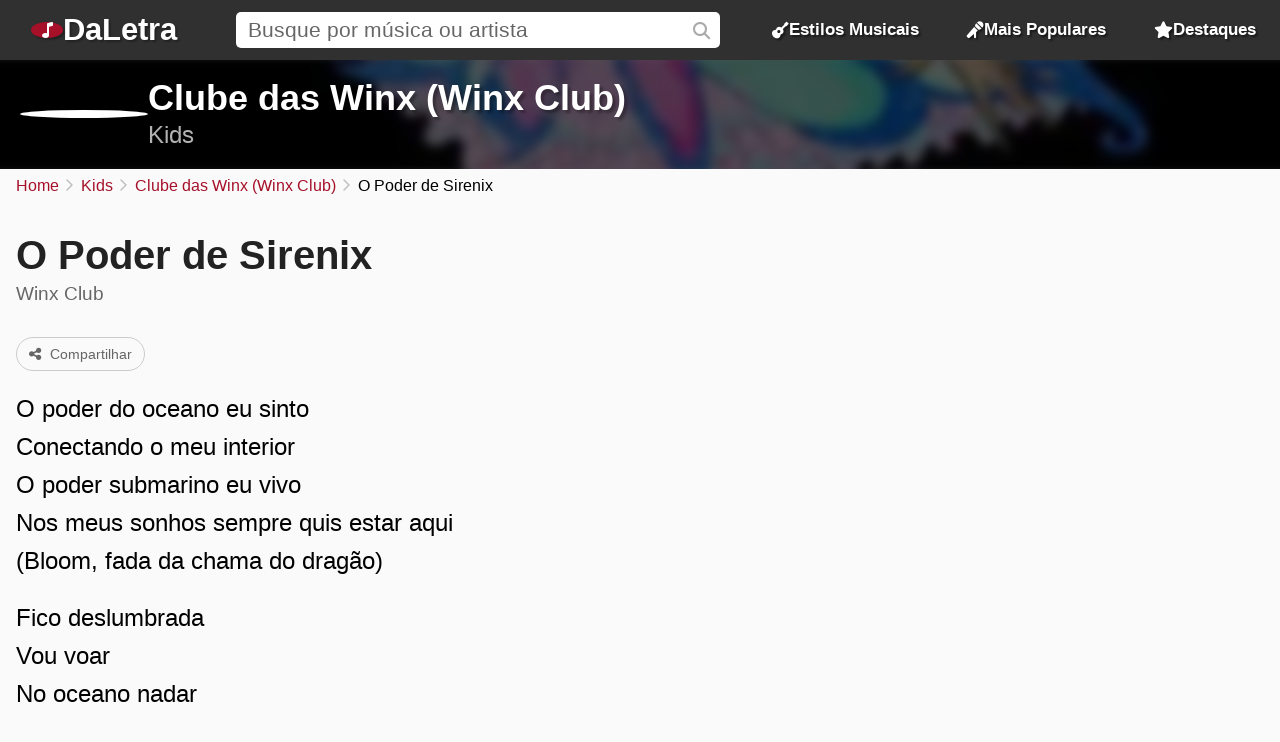

--- FILE ---
content_type: text/html; charset=UTF-8
request_url: https://daletra.com.br/clube-das-winx-winx-club/letra/o-poder-de-sirenix.html
body_size: 5033
content:
<!DOCTYPE html>
<html lang="pt-BR">
<head>
		<meta charset="utf-8">
		<title>O Poder de Sirenix - Clube das Winx (Winx Club)</title>
		<meta name="viewport" content="width=device-width, initial-scale=1.0">
		<meta name="description" content="O poder do oceano eu sinto. Conectando o meu interior. O poder submarino eu vivo. Nos meus sonhos sempre quis estar aqui. (Bloom, fada da chama do drag&atilde;o).">
		<meta name="keywords" content="o poder de sirenix, clube das winx (winx club), o poder de sirenix de clube das winx (winx club), letra o poder de sirenix">
		<link rel="preconnect" href="https://daletra.site">
		<link rel="canonical" href="https://daletra.com.br/clube-das-winx-winx-club/letra/o-poder-de-sirenix.html">
		
		<link rel="alternate" hreflang="pt-BR" href="https://daletra.com.br/clube-das-winx-winx-club/letra/o-poder-de-sirenix.html">
		<link rel="alternate" hreflang="en" href="https://daletra.com/clube-das-winx-winx-club/lyrics/o-poder-de-sirenix.html">
		<link rel="alternate" hreflang="es" href="https://daletra.net/clube-das-winx-winx-club/letras/o-poder-de-sirenix.html">
		<link rel="alternate" hreflang="fr" href="https://daletra.art/clube-das-winx-winx-club/paroles/o-poder-de-sirenix.html">
		<link rel="alternate" hreflang="de" href="https://daletra.top/clube-das-winx-winx-club/liedtexte/o-poder-de-sirenix.html">
		<link rel="alternate" hreflang="it" href="https://daletra.online/clube-das-winx-winx-club/testi/o-poder-de-sirenix.html">
		
		<meta name="robots" content="index, follow">
		
		<meta name="google" content="notranslate">
		<meta name="format-detection" content="telephone=no">
		
		<link rel="apple-touch-icon" sizes="512x512" href="https://daletra.site/assets/favicon/favicon-512x512.png">
		<link rel="apple-touch-icon" sizes="180x180" href="https://daletra.site/assets/favicon/favicon-180x180.png">
		<link rel="apple-touch-icon" sizes="192x192" href="https://daletra.site/assets/favicon/favicon-192x192.png">
		<link rel="icon" type="image/png" sizes="32x32" href="https://daletra.site/assets/favicon/favicon-32x32.png">
		<link rel="icon" type="image/png" sizes="16x16" href="https://daletra.site/assets/favicon/favicon-16x16.png">
		<link rel="manifest" href="https://daletra.site/assets/favicon/site.webmanifest">
		<link rel="mask-icon" href="https://daletra.site/assets/favicon/favicon.svg" color="#aa0000">
		<link rel="shortcut icon" href="https://daletra.site/assets/favicon/favicon.ico">
		<meta name="msapplication-TileColor" content="#dddddd">
		<meta name="msapplication-config" content="https://daletra.site/assets/favicon/browserconfig.xml">
		<meta name="theme-color" content="#ffffff">
		
		<meta property="og:locale" content="pt_BR">
		<meta property="og:type" content="website">
		<meta property="og:title" content="O Poder de Sirenix - Clube das Winx (Winx Club)">
		<meta property="og:description" content="O poder do oceano eu sinto. Conectando o meu interior. O poder submarino eu vivo. Nos meus sonhos sempre quis estar aqui. (Bloom, fada da chama do drag&atilde;o).">
		<meta property="og:site_name" content="DaLetra">
		<meta property="og:url" content="https://daletra.com.br/clube-das-winx-winx-club/letra/o-poder-de-sirenix.html">
		<meta property="og:image" content="https://daletra.site/assets/c/l/u/clube-das-winx-winx-club/_profile-md.webp">
		<meta property="og:image:type" content="image/webp">
		
		<meta name="twitter:card" content="summary_large_image">
		<meta name="twitter:url" content="https://daletra.com.br/clube-das-winx-winx-club/letra/o-poder-de-sirenix.html">
		<meta name="twitter:title" content="O Poder de Sirenix - Clube das Winx (Winx Club)">
		<meta name="twitter:description" content="O poder do oceano eu sinto. Conectando o meu interior. O poder submarino eu vivo. Nos meus sonhos sempre quis estar aqui. (Bloom, fada da chama do drag&atilde;o).">
		<meta name="twitter:image" content="https://daletra.site/assets/c/l/u/clube-das-winx-winx-club/_profile-md.webp">
		<meta name="twitter:site" content="@daletrabr">
		
		<link rel="alternate" type="application/rss+xml" title="RSS do site DaLetra" href="https://daletra.com.br/feed.rss">
		
		<link rel="search" type="application/opensearchdescription+xml" title="DaLetra" href="https://daletra.com.br/opensearch.xml">
		
		<link rel="preload" as="style" href="https://daletra.site/assets/css/styles.min.css?v=1725042035">
		<link rel="stylesheet" type="text/css" href="https://daletra.site/assets/css/styles.min.css?v=1725042035">
		<link rel="preload" as="style" href="https://daletra.site/assets/css/fa-kit.css?v=1725042035">
		<link rel="stylesheet" type="text/css" href="https://daletra.site/assets/css/fa-kit.css?v=1725042035">
		
		<script type="application/ld+json">[{
    "@context": "https:\/\/schema.org",
    "@type": "WebSite",
    "@id": "https:\/\/daletra.com.br\/#website",
    "url": "https:\/\/daletra.com.br\/",
    "inLanguage": "pt-BR",
    "name": "DaLetra",
    "description": "Letras, M\u00fasicas, V\u00eddeos e muito mais",
    "image": {
        "@type": "ImageObject",
        "url": "https:\/\/daletra.site\/assets\/other\/social\/daletra.png",
        "height": "450",
        "width": "450"
    },
    "sameAs": [
        "https:\/\/www.facebook.com\/brdaletra\/",
        "https:\/\/twitter.com\/daletrabr\/",
        "https:\/\/t.me\/daletrabr",
        "https:\/\/bsky.app\/profile\/daletra.com.br",
        "https:\/\/www.pinterest.com\/daletrabr\/",
        "https:\/\/www.tumblr.com\/daletrabr\/",
        "https:\/\/www.instapaper.com\/p\/daletra",
        "https:\/\/flipboard.com\/@daletrabr",
        "https:\/\/flipboard.social\/@daletrabr",
        "https:\/\/mastodon.social\/@daletrabr",
        "https:\/\/pawoo.net\/@daletra",
        "https:\/\/mas.to\/@daletra",
        "https:\/\/mstdn.social\/@daletrabr",
        "https:\/\/musician.social\/@daletrabr",
        "https:\/\/gravatar.com\/daletrabr"
    ],
    "potentialAction": {
        "@type": "SearchAction",
        "target": {
            "@type": "EntryPoint",
            "urlTemplate": "https:\/\/daletra.com.br\/busca\/?q={search_term_string}"
        },
        "query-input": "required name=search_term_string"
    }
},{
    "@context": "https:\/\/schema.org",
    "@type": "Organization",
    "@id": "https:\/\/daletra.com.br\/#organization",
    "url": "https:\/\/daletra.com.br\/",
    "name": "DaLetra",
    "description": "Letras, M\u00fasicas, V\u00eddeos e muito mais",
    "logo": {
        "@type": "ImageObject",
        "url": "https:\/\/daletra.site\/assets\/other\/social\/daletra.png",
        "height": "450",
        "width": "450"
    }
},{
    "@context": "https:\/\/schema.org",
    "@type": "WebPage",
    "@id": "https:\/\/daletra.com.br\/clube-das-winx-winx-club\/letra\/o-poder-de-sirenix.html#webpage",
    "url": "https:\/\/daletra.com.br\/clube-das-winx-winx-club\/letra\/o-poder-de-sirenix.html",
    "inLanguage": "pt-BR",
    "name": "O Poder de Sirenix - Clube das Winx (Winx Club)",
    "description": "O poder do oceano eu sinto. Conectando o meu interior. O poder submarino eu vivo. Nos meus sonhos sempre quis estar aqui. (Bloom, fada da chama do drag&atilde;o).",
    "isPartOf": {
        "@id": "https:\/\/daletra.com.br\/#website"
    },
    "about": {
        "@id": "https:\/\/daletra.com.br\/#organization"
    }
},{
    "@context": "https:\/\/schema.org",
    "@type": "BreadcrumbList",
    "itemListElement": [
        {
            "@type": "ListItem",
            "position": 1,
            "item": {
                "@id": "https:\/\/daletra.com.br\/",
                "name": "Home"
            }
        },
        {
            "@type": "ListItem",
            "position": 2,
            "item": {
                "@id": "https:\/\/daletra.com.br\/estilos\/kids\/",
                "name": "Kids"
            }
        },
        {
            "@type": "ListItem",
            "position": 3,
            "item": {
                "@id": "https:\/\/daletra.com.br\/clube-das-winx-winx-club\/",
                "name": "Clube das Winx (Winx Club)"
            }
        },
        {
            "@type": "ListItem",
            "position": 4,
            "item": {
                "@id": "https:\/\/daletra.com.br\/clube-das-winx-winx-club\/letra\/o-poder-de-sirenix.html",
                "name": "O Poder de Sirenix"
            }
        }
    ]
},{
    "@context": "https:\/\/schema.org",
    "@type": "MusicComposition",
    "@id": "https:\/\/daletra.com.br\/clube-das-winx-winx-club\/letra\/o-poder-de-sirenix.html#composition",
    "url": "https:\/\/daletra.com.br\/clube-das-winx-winx-club\/letra\/o-poder-de-sirenix.html",
    "name": "O Poder de Sirenix",
    "lyrics": {
        "@type": "CreativeWork",
        "text": "O poder do oceano eu sinto\nConectando o meu interior\nO poder submarino eu vivo\nNos meus sonhos sempre quis estar aqui\n(Bloom, fada da chama do drag\u00e3o)\n\nFico deslumbrada\nVou voar\nNo oceano nadar\n\nEu me transformo, e estou mais forte\nE mergulhando eu vou no mar azul\nSirenix, tem brilho lindo\n(Flora, fada da natureza)\nA energia vai de norte a sul\n\n\u00c9 o poder do oceano\nE pra mim\n\u00c9 t\u00e3o lindo e eu amo\n\n(Aisha, fada das ondas)\n\nO poder do oceano eu sinto\nConectando o meu interior\nO poder submarino eu vivo\nNos meus sonhos sempre quis estar aqui\n\nFico deslumbrada\n(Musa, fada da m\u00fasica)\n\nEu me transformo, e estou mais forte\nE mergulhando eu vou no mar azul\nSirenix, tem brilho lindo\nA energia vai de norte a sul\n\n\u00c9 o poder do oceano\n(Stella, fada do sol reluzente)\nE pra mim\n\u00c9 t\u00e3o lindo e eu amo\n\n(Tecna, fada da tecnologia)\n\nEu me transformo, e estou mais forte\nE mergulhando eu vou no mar azul\nSirenix, tem brilho lindo\nA energia vai de norte a sul\n\n\u00c9 o poder do oceano\nE pra mim\n\u00c9 t\u00e3o lindo e eu amo"
    },
    "lyricist": [
        {
            "@type": "Person",
            "name": "Winx Club"
        }
    ]
},{
    "@context": "https:\/\/schema.org",
    "@type": "MusicRecording",
    "@id": "https:\/\/daletra.com.br\/clube-das-winx-winx-club\/letra\/o-poder-de-sirenix.html#recording",
    "url": "https:\/\/daletra.com.br\/clube-das-winx-winx-club\/letra\/o-poder-de-sirenix.html",
    "image": "https:\/\/daletra.site\/assets\/c\/l\/u\/clube-das-winx-winx-club\/_profile-sm.webp",
    "name": "O Poder de Sirenix",
    "description": "O Poder de Sirenix &eacute; uma m&uacute;sica de Clube das Winx (Winx Club), do estilo Kids",
    "author": [
        {
            "@type": "Person",
            "name": "Winx Club"
        }
    ],
    "byArtist": {
        "@context": "https:\/\/schema.org",
        "@type": "MusicGroup",
        "image": [
            "https:\/\/daletra.site\/assets\/c\/l\/u\/clube-das-winx-winx-club\/_profile-sm.webp"
        ],
        "genre": "https:\/\/daletra.com.br\/estilos\/kids\/",
        "name": "Clube das Winx (Winx Club)",
        "description": "M&uacute;sicas de Clube das Winx (Winx Club), do estilo Kids",
        "url": "https:\/\/daletra.com.br\/clube-das-winx-winx-club\/"
    },
    "recordingOf": "https:\/\/daletra.com.br\/clube-das-winx-winx-club\/letra\/o-poder-de-sirenix.html#composition"
},{
    "@context": "https:\/\/schema.org",
    "@type": "FAQPage",
    "mainEntity": [
        {
            "@context": "https:\/\/schema.org",
            "@type": "Question",
            "name": "De quem \u00e9 a composi\u00e7\u00e3o da m\u00fasica \u201cO Poder de Sirenix\u201d de Clube das Winx (Winx Club)?",
            "inLanguage": "pt-BR",
            "acceptedAnswer": {
                "@context": "https:\/\/schema.org",
                "@type": "Answer",
                "text": "A m\u00fasica \u201cO Poder de Sirenix\u201d de Clube das Winx (Winx Club) foi composta por Winx Club."
            }
        }
    ]
}]</script>
	</head>
<body>
<nav>
	<div class="container">
	    <div class="logo">
	  	  <a href="/" aria-label="P&aacute;gina Inicial">
	  	  <i class="fa-solid fa-music-note"></i><span>DaLetra</span>
	  	  </a>
	    </div>

		<div class="search">
			<input type="search" name="q" id="searchQ" value="" placeholder="Busque por m&uacute;sica ou artista" data-path="busca">
		</div>

		<div class="topmenu genres">
		  <a href="/estilos/"><i class="fa-sharp fa-solid fa-guitar"></i> Estilos Musicais</a>
		</div>
		<div class="topmenu top-songs">
			<a href="/mais-populares/"><i class="fa-solid fa-microphone-stand"></i> Mais Populares</a>
		</div>
		<div class="topmenu featured-songs">
			<a href="/destaques/"><i class="fa-solid fa-star"></i> Destaques</a>
		</div>
		<div class="menu">
			<button class="menu-icon" aria-label="Menu"></button>

			<div class="menu-itens">
				<div class="genres">
				  <a href="/estilos/"><i class="fa-sharp fa-solid fa-guitar"></i> Estilos Musicais</a>
				</div>
				<div class="top-songs">
					<a href="/mais-populares/"><i class="fa-solid fa-microphone-stand"></i> Mais Populares</a>
				</div>
				<div class="featured-songs">
					<a href="/destaques/"><i class="fa-solid fa-star"></i> Destaques</a>
				</div>
			</div>
		</div>

	</div>
</nav>

<main id="master">
<header>
	<div class="container">
		<a href="/clube-das-winx-winx-club/" title="Clube das Winx (Winx Club)"><div class="profile" style="background-image: url(https://daletra.site/assets/c/l/u/clube-das-winx-winx-club/_profile-sm.webp);"></div></a>
		<div class="info">
			<h2><a href="/clube-das-winx-winx-club/">Clube das Winx (Winx Club)</a></h2>
			<p><a href="/estilos/kids/">Kids</a></p>
		</div>
		<div class="social">
		</div>
	</div>
	<div class="bg" style="background-image: url(https://daletra.site/assets/c/l/u/clube-das-winx-winx-club/_profile-md.webp);"></div>
</header>
<div id="breadcrumbs"><ul>
	<li><a href="/" title="Home">Home</a></li>
	<li><a href="/estilos/kids/" title="Kids">Kids</a></li>
	<li><a href="/clube-das-winx-winx-club/" title="Clube das Winx (Winx Club)">Clube das Winx (Winx Club)</a></li>
	<li>O Poder de Sirenix</li>
</ul></div>
<div class="block mix mix-lyrics">
    <section class="container">
        <article>
            <h1 class="music-name">O Poder de Sirenix</h1>
            <div class="written_by">Winx Club</div><p class="buttons">
<a href="/clube-das-winx-winx-club/letra/o-poder-de-sirenix.html" class="button share-act"><i class="fa fa-share-nodes"></i> Compartilhar</a></p>
            <div class="lyrics"><div id="content-lyrics">
<p>O poder do oceano eu sinto<br>Conectando o meu interior<br>O poder submarino eu vivo<br>Nos meus sonhos sempre quis estar aqui<br>(Bloom, fada da chama do dragão)</p><p>Fico deslumbrada<br>Vou voar<br>No oceano nadar</p><p>Eu me transformo, e estou mais forte<br>E mergulhando eu vou no mar azul<br>Sirenix, tem brilho lindo<br>(Flora, fada da natureza)<br>A energia vai de norte a sul</p><p>É o poder do oceano<br>E pra mim<br>É tão lindo e eu amo</p><p>(Aisha, fada das ondas)</p><p>O poder do oceano eu sinto<br>Conectando o meu interior<br>O poder submarino eu vivo<br>Nos meus sonhos sempre quis estar aqui</p><p>Fico deslumbrada<br>(Musa, fada da música)</p><p>Eu me transformo, e estou mais forte<br>E mergulhando eu vou no mar azul<br>Sirenix, tem brilho lindo<br>A energia vai de norte a sul</p><p>É o poder do oceano<br>(Stella, fada do sol reluzente)<br>E pra mim<br>É tão lindo e eu amo</p><p>(Tecna, fada da tecnologia)</p><p>Eu me transformo, e estou mais forte<br>E mergulhando eu vou no mar azul<br>Sirenix, tem brilho lindo<br>A energia vai de norte a sul</p><p>É o poder do oceano<br>E pra mim<br>É tão lindo e eu amo</p>
</div>
</div>
        </article>
    </section>

    <aside>
		        <section class="block" id="album-info"></section>
    </aside>
</div>
<section class="block ads-container" style='margin-top: 4rem'>
				<a href="https://www.mco2.com.br/" title="Hospedagem de sites">
				<img class="ads-img-sm" src="https://daletra.site/ads/mco2_mobile.webp">
				<img class="ads-img-lg" src="https://daletra.site/ads/mco2_desktop.webp">
				</a>
				</section><section class="block full"><div class="container"><h2>Curiosidades sobre a m&uacute;sica <span>O Poder de Sirenix</span> de <span>Clube das Winx (Winx Club)</span></h2><div class="question-list"><dl>
<dt>De quem é a composição da música “O Poder de Sirenix” de Clube das Winx (Winx Club)?</dt><dd>A música “O Poder de Sirenix” de Clube das Winx (Winx Club) foi composta por Winx Club.</dd>
</dl></div></div></section>
<section class="block">
        <h2>M&uacute;sicas mais populares de <span>Clube das Winx (Winx Club)</span></h2>

        <div class="top-song-list">
            <a href="/clube-das-winx-winx-club/letra/abertura-1a-temporada.html"><div style="background-image: url(https://daletra.site/assets/c/l/u/clube-das-winx-winx-club/_profile-sm.webp);"></div><div><div>Abertura - 1&ordf; Temporada</div><p></p></div></a>
<a href="/clube-das-winx-winx-club/letra/amigas.html"><div style="background-image: url(https://daletra.site/assets/c/l/u/clube-das-winx-winx-club/_profile-sm.webp);"></div><div><div>Amigas</div><p></p></div></a>
<a href="/clube-das-winx-winx-club/letra/enchantix.html"><div style="background-image: url(https://daletra.site/assets/c/l/u/clube-das-winx-winx-club/_profile-sm.webp);"></div><div><div>Enchantix</div><p></p></div></a>
<a href="/clube-das-winx-winx-club/letra/believix.html"><div style="background-image: url(https://daletra.site/assets/c/l/u/clube-das-winx-winx-club/_profile-sm.webp);"></div><div><div>Believix</div><p></p></div></a>
<a href="/clube-das-winx-winx-club/letra/mais-que-irmas.html"><div style="background-image: url(https://daletra.site/assets/c/l/u/clube-das-winx-winx-club/_profile-sm.webp);"></div><div><div>Mais que Irm&atilde;s</div><p></p></div></a>
<a href="/clube-das-winx-winx-club/letra/winx-acreditare.html"><div style="background-image: url(https://daletra.site/assets/c/l/u/clube-das-winx-winx-club/_profile-sm.webp);"></div><div><div>Winx Acreditare</div><p></p></div></a>
<a href="/clube-das-winx-winx-club/letra/we-are-the-winx.html"><div style="background-image: url(https://daletra.site/assets/c/l/u/clube-das-winx-winx-club/_profile-sm.webp);"></div><div><div>We Are The Winx</div><p></p></div></a>
<a href="/clube-das-winx-winx-club/letra/tynix.html"><div style="background-image: url(https://daletra.site/assets/c/l/u/clube-das-winx-winx-club/_profile-sm.webp);"></div><div><div>Tynix</div><p></p></div></a>
<a href="/clube-das-winx-winx-club/letra/tutti-i-sogni-miei.html"><div style="background-image: url(https://daletra.site/assets/c/l/u/clube-das-winx-winx-club/_profile-sm.webp);"></div><div><div>Tutti I Sogni Miei</div><p></p></div></a>
<a href="/clube-das-winx-winx-club/letra/ti-parlo-di-me.html"><div style="background-image: url(https://daletra.site/assets/c/l/u/clube-das-winx-winx-club/_profile-sm.webp);"></div><div><div>Ti parlo di me</div><p></p></div></a>
<a href="/clube-das-winx-winx-club/letra/super-heroinas.html"><div style="background-image: url(https://daletra.site/assets/c/l/u/clube-das-winx-winx-club/_profile-sm.webp);"></div><div><div>Super Hero&iacute;nas</div><p></p></div></a>
<a href="/clube-das-winx-winx-club/letra/sonho-winx.html"><div style="background-image: url(https://daletra.site/assets/c/l/u/clube-das-winx-winx-club/_profile-sm.webp);"></div><div><div>Sonho winx</div><p></p></div></a>
        </div>
    </section>
    <section class="block">
        <h2>Outros artistas de <span>Kids</span></h2>
        <div class="circle-list">
            <a href="/floribella/"><div style="background-image: url(https://daletra.site/assets/f/l/o/floribella/_profile-sm.webp);"></div><div>Floribella</div></a>
<a href="/fairy-tail/"><div style="background-image: url(https://daletra.site/assets/f/a/i/fairy-tail/_profile-sm.webp);"></div><div>Fairy Tail</div></a>
<a href="/a-bela-e-a-fera/"><div style="background-image: url(https://daletra.site/assets/a/-/b/a-bela-e-a-fera/_profile-sm.webp);"></div><div>A Bela e a Fera</div></a>
<a href="/chaves-el-chavo-del-ocho/"><div style="background-image: url(https://daletra.site/assets/c/h/a/chaves-el-chavo-del-ocho/_profile-sm.webp);"></div><div>Chaves (El Chavo Del Ocho)</div></a>
<a href="/steven-universo/"><div style="background-image: url(https://daletra.site/assets/s/t/e/steven-universo/_profile-sm.webp);"></div><div>Steven Universo</div></a>
<a href="/o-rei-leao-the-lion-king/"><div style="background-image: url(https://daletra.site/assets/o/-/r/o-rei-leao-the-lion-king/_profile-sm.webp);"></div><div>O Rei Le&atilde;o (The Lion King)</div></a>
<a href="/violetta/"><div style="background-image: url(https://daletra.site/assets/v/i/o/violetta/_profile-sm.webp);"></div><div>Violetta</div></a>
<a href="/os-cavaleiros-do-zodiaco/"><div style="background-image: url(https://daletra.site/assets/o/s/-/os-cavaleiros-do-zodiaco/_profile-sm.webp);"></div><div>Os Cavaleiros Do Zod&iacute;aco</div></a>
<a href="/hora-de-aventura/"><div style="background-image: url(https://daletra.site/assets/h/o/r/hora-de-aventura/_profile-sm.webp);"></div><div>Hora de Aventura</div></a>
<a href="/angelica/"><div style="background-image: url(https://daletra.site/assets/a/n/g/angelica/_profile-sm.webp);"></div><div>Angelica</div></a>
<a href="/digimon/"><div style="background-image: url(https://daletra.site/assets/d/i/g/digimon/_profile-sm.webp);"></div><div>Digimon</div></a>
<a href="/phineas-e-ferb/"><div style="background-image: url(https://daletra.site/assets/p/h/i/phineas-e-ferb/_profile-sm.webp);"></div><div>Phineas e Ferb</div></a>
        </div>
    </section>
</main>
<footer>
	<div class="container">
		<div class="container-social">
		    <p>Siga o <strong>DaLetra</strong> nas redes sociais:</p>
		    <div class="socialnetwork-list">
		    	<a href="https://www.facebook.com/brdaletra/" title="Nossa p&aacute;gina no Facebook" class="facebook">Facebook</a>
<a href="https://twitter.com/daletrabr/" title="Nossa p&aacute;gina no X (Twitter)" class="x-twitter">X (Twitter)</a>
<a href="https://t.me/daletrabr" title="Nosso canal no Telegram" class="telegram">Telegram</a>
<a href="https://bsky.app/profile/daletra.com.br" title="Nossa p&aacute;gina no Bluesky" class="bluesky">Bluesky</a>
<a href="https://www.pinterest.com/daletrabr/" title="Nossa p&aacute;gina no Pinterest" class="pinterest">Pinterest</a>
<a href="https://www.tumblr.com/daletrabr/" title="Nossa p&aacute;gina no Tumblr" class="tumblr">Tumblr</a>
<a href="https://www.instapaper.com/p/daletra" title="Nossa p&aacute;gina no Instapaper" class="instapaper">Instapaper</a>
<a href="https://flipboard.social/@daletrabr" title="Nossa p&aacute;gina no Flipboard.Social" class="flipboard">Flipboard.Social</a>
<a href="https://mastodon.social/@daletrabr" title="Nossa p&aacute;gina no Mastodon" class="mastodon">Mastodon</a>
		    </div>
		</div>
		<div class="container-extensions">
			<p>Extensões para navegadores:</p>
			<div id="extensions">
				<a href="https://chromewebstore.google.com/detail/daletra/lcioafeiamefbahhokaphlpoebdiihoj?hl=pt" class="chrome"><span>Google Chrome</span></a>
				<a href="https://microsoftedge.microsoft.com/addons/detail/daletra/dbmdmdkbonfpnmdaliplmkjeijnmbeef?hl=pt-BR" class="edge"><span>Microsoft Edge</span></a>
				<a href="#" class="opera disable"><span>Opera</span></a>
			</div>
		</div>
		<div class="container-languages">
			<p>Alterar idioma:</p>
<div id="translations">
<a href="https://daletra.com.br/clube-das-winx-winx-club/letra/o-poder-de-sirenix.html" title="DaLetra em Portugu&ecirc;s" hreflang="pt-BR" lang="pt-BR" class="pt-BR"><span>Portugu&ecirc;s</span></a>
<a href="https://daletra.com/clube-das-winx-winx-club/lyrics/o-poder-de-sirenix.html" title="DaLetra em English" hreflang="en" lang="en" class="en"><span>English</span></a>
<a href="https://daletra.net/clube-das-winx-winx-club/letras/o-poder-de-sirenix.html" title="DaLetra en Espa&ntilde;ol" hreflang="es" lang="es" class="es"><span>Espa&ntilde;ol</span></a>
<a href="https://daletra.art/clube-das-winx-winx-club/paroles/o-poder-de-sirenix.html" title="DaLetra en Fran&ccedil;ais" hreflang="fr" lang="fr" class="fr"><span>Fran&ccedil;ais</span></a>
<a href="https://daletra.top/clube-das-winx-winx-club/liedtexte/o-poder-de-sirenix.html" title="DaLetra auf Deutsch" hreflang="de" lang="de" class="de"><span>Deutsch</span></a>
<a href="https://daletra.online/clube-das-winx-winx-club/testi/o-poder-de-sirenix.html" title="DaLetra in Italiano" hreflang="it" lang="it" class="it"><span>Italiano</span></a>
</div>
		</div>
	</div>
</footer>
<div id="popup" data-lang-copy-link="Copiar link" data-lang-copied="Copiado!" data-lang-share="Compartilhar" data-twitter-text="Veja a letra da música &ldquo;[music_name]&rdquo; de Clube das Winx (Winx Club), no @daletrabr" data-music-name=""></div>
<div id="popup-menu"></div>

		<!-- page footer (4 scripts) -->
		<script async src="https://daletra.site/assets/js/scripts.min.js?v=1725042035"></script>
		<script async src="https://www.googletagmanager.com/gtag/js?id=G-S4HY7EYDQS"></script>
		<script>window.dataLayer = window.dataLayer || []; function gtag(){dataLayer.push(arguments);} gtag('js', new Date()); gtag('config', 'G-S4HY7EYDQS');</script>
		<script async src="https://daletra.site/assets/js/lyrics.min.js?v=1725042035"></script>
		
</body>
</html>
<!-- 0.012840032577515s  2025-12-08 15:28:21 -->


--- FILE ---
content_type: text/css
request_url: https://daletra.site/assets/css/styles.min.css?v=1725042035
body_size: 15519
content:
:root{--bg-main:#fafafa;--fg-main:#444;--fg-highlight:#222;--fg-primary:#444;--fg-secondary:#666;--fg-alternate:#ccc;--bg-nav:rgba(37,37,37,0.95);--link-color:#A61129}body{background-color:var(--bg-main);color:var(--color-main);font-family:-apple-system,BlinkMacSystemFont,"Segoe UI",Roboto,Helvetica,Arial,sans-serif,"Apple Color Emoji","Segoe UI Emoji","Segoe UI Symbol";font-size:16px;margin:0;padding:0;margin-top:90px}h1,h2,h3{color:var(--fg-highlight);margin:2.5rem 0 1.5rem 0}h2 span{color:var(--fg-primary)}a,a:active,a:hover,a:visited{color:var(--fg-highlight);text-decoration:none}h1{font-size:32px}#master{max-width:1400px;margin:0 auto}footer{margin:0;margin-top:100px;padding-bottom:50px;padding-top:50px;color:var(--fg-highlight);display:flex;justify-content:center}footer>.container{width:100%;max-width:1400px;display:flex;justify-content:space-around;flex-direction:row;gap:100px;border-top:.5px solid #ddd;padding-top:.5rem;box-sizing:border-box}footer>.container p{color:color(fg-secondary)}footer>.container>.container-social{flex-grow:1}footer>.container>.container-extensions{min-width:210px}footer>.container>.container-languages{min-width:240px}#home-mix h2 span{font-weight:400}a[href="#"]{cursor:inherit}.archor{scroll-margin-top:100px}.fa-stack{display:inline-block;height:2em;line-height:2em;vertical-align:middle;font-size:.6em}nav{width:100%;top:0;position:fixed;z-index:9;background-color:var(--bg-nav);color:#fff;font-weight:700;font-size:14px}nav,nav *{box-sizing:border-box}nav input[type=checkbox]{display:none}nav a,nav a:active,nav a:visited{color:inherit;text-decoration:none}nav a:hover,nav label:hover{color:inherit;background-color:var(--bg-nav);transition:all .2s ease-out;cursor:pointer}.fa-explicit{color:#666;font-size:.6em;vertical-align:middle}nav .container{height:70px;margin:0 auto;justify-content:space-between;align-items:center;display:flex;max-width:1400px}nav>.container>div{height:100%}nav .menu{display:none}nav .menu .menu-icon{height:100%;font-size:2em;aspect-ratio:1;display:flex;align-items:center;justify-content:center;background-color:transparent;border:none;font-weight:600;color:#fff;content:'';position:relative}nav .menu .menu-icon::before{content:"\f0c9";font-family:"Font Awesome 6 Pro";display:flex;height:100%;aspect-ratio:1;justify-content:center;align-items:center;position:absolute;top:0;left:0}nav .logo{display:flex;justify-content:center;align-items:center}nav .logo a{height:100%;font-size:2.2em;font-weight:700;display:flex;gap:6px;justify-content:center;align-items:center;padding:0 1em}nav .logo a i{background-color:#a61129;aspect-ratio:1;display:flex;width:32px;border-radius:50%;color:#fff;font-size:16px;justify-content:center;box-shadow:2px 2px 2px rgba(0,0,0,.3);align-items:center}nav .logo span{display:flex;line-height:32px;text-shadow:2px 2px 2px rgba(0,0,0,.3)}nav .search{display:flex;justify-content:center;align-items:center;height:100%;position:relative;margin:0 2em;flex-grow:1}nav .search input{width:100%;flex-grow:1;font-size:1.5em;padding:.3em .6em;border:none;border-radius:5px;margin:0;box-sizing:border-box;padding-right:40px}nav .search::before{content:"\f002";font-family:"Font Awesome 6 Pro";position:absolute;font-size:1.2em;color:#aaa;z-index:2;right:10px}nav .search input::placeholder{color:var(--fg-secondary)}nav .topmenu a{height:100%;padding:0 2rem;white-space:nowrap;display:flex;justify-content:center;align-items:center;font-size:1.2em;gap:6px;cursor:pointer;text-shadow:2px 2px 2px rgba(0,0,0,.5);position:relative}nav .topmenu a::before{content:'';display:block;width:100%;height:6%;background-color:var(--link-color);bottom:0;left:0;position:absolute;transform:scaleX(0);transition:transform .2s ease-out}nav .topmenu a:hover::before{transform:scaleX(1);transition:transform .3s ease-in}nav .menu .menu-itens{display:none;position:relative;background-color:#252525}nav .menu.active .menu-itens{display:block;position:absolute;top:60px;right:0;border-radius:0 0 0 5px}nav .menu.active .menu-itens div{display:block}nav .menu.active .menu-itens a{display:block;font-size:16px;padding:10px;padding-right:20px;line-height:40px;font-weight:400}nav .menu.active .menu-itens a>i{margin:0 10px}header{width:100%;background:#555;margin:1em 0;color:#fff;display:flex;position:relative;overflow:hidden;border-radius:20px;padding:30px;box-sizing:border-box;user-select:none;margin-bottom:.5rem}header .bg{position:absolute;width:110%;height:110%;left:-5%;top:-5%;background-size:100%;background-position:center;filter:blur(5px);opacity:1;mix-blend-mode:multiply}header .bg-scroll{position:absolute;display:flex;height:100%;aspect-ratio:10;top:0;left:0;filter:contrast(.5) blur(2px);opacity:1;z-index:1}header .bg-scroll div{height:100%;aspect-ratio:1;background-size:auto 100%}header .bg-scroll2{position:absolute;height:100%;width:100%;top:0;left:0;z-index:2;opacity:.9;background-image:linear-gradient(0deg,rgba(0,0,0,.7) 30%,rgba(0,0,0,.9) 100%);mix-blend-mode:hard-light}header .container{display:flex;z-index:3;align-items:center;gap:30px;width:100%}header .profile{aspect-ratio:1;background-size:auto 100%;background-position:center;width:150px;border-radius:50%;border:5px solid #fff;flex-shrink:0;display:flex;justify-content:center;align-items:center;font-size:4em;text-shadow:.07em .07em .07em rgba(0,0,0,.3);box-shadow:.07em .07em .07em rgba(0,0,0,.3)}header .info{flex-grow:1}header .social{flex-shrink:0;font-size:2em;display:flex;flex-wrap:wrap;max-width:500px}header .social a{color:#fff;text-shadow:.07em .07em .07em rgba(0,0,0,.3);display:flex;width:60px;aspect-ratio:1;justify-content:center;align-items:center;text-decoration:none;transition:transform .2s ease-out}header .social a:hover{transform:scale(1.3)}header .info>*{margin:0}header .info h1,header .info h2{font-size:3em;color:#fff;text-shadow:.07em .07em .07em rgba(0,0,0,.3)}header .info p{font-size:2em;opacity:.7}header a{color:inherit!important;text-decoration:inherit}#breadcrumbs{margin-bottom:2rem;margin-top:.5rem;font-size:16px}#breadcrumbs ul{list-style:none;overflow:hidden;padding:0;margin:0}#breadcrumbs ul li{display:inline;margin-right:3px;font-size:inherit!important}#breadcrumbs ul li:after{font-family:'Font Awesome 6 Pro';content:"\f105";margin-left:5px;color:silver}#breadcrumbs ul li:last-child:after{content:""}#breadcrumbs ul li a,#breadcrumbs ul li a:hover,#breadcrumbs ul li a:visited{text-decoration:none;color:#a6112a;white-space:nowrap}#breadcrumbs ul li a:hover{text-decoration:underline}.album-list{display:grid;grid-template-columns:repeat(auto-fill,minmax(200px,1fr));gap:16px 24px}.album-list>a{min-width:100px;max-width:300px;width:100%;display:block;text-decoration:none;scroll-snap-stop:always;scroll-snap-align:start}.album-list>a>div:first-child{transition:background-size .5s ease;width:100%;aspect-ratio:1;background-color:#ddd;background-color:#ddd;background-image:linear-gradient(0deg,#ccc 0,#ddd 50%,#eee 75%,#ddd 100%);background-position:center center;background-size:100% 100%;border-radius:12px;box-shadow:0 0 6px rgba(0,0,0,.08)}.album-list>a:active>div:first-child,.album-list>a:focus>div:first-child,.album-list>a:hover>div:first-child{background-size:105% 105%}.album-list>a *{margin:0}.album-list>a>div:nth-child(2){font-size:17px;margin-top:10px;font-weight:500;display:-webkit-box;-webkit-line-clamp:2;-webkit-box-orient:vertical;overflow:hidden;text-overflow:ellipsis}.album-list>a>p{font-size:15px;font-weight:400;margin-top:3px;color:var(--fg-secondary)}.song-list{max-width:100%;counter-set:track 0;display:grid;grid-template-columns:repeat(auto-fill,minmax(350px,1fr));gap:0 30px}.song-list>a{padding:10px 10px 10px 0;width:100%;box-sizing:border-box;border-top:1px solid #eee;text-decoration:none;color:inherit;display:flex;gap:0;-webkit-column-break-inside:avoid;page-break-inside:avoid;break-inside:avoid-column}.song-list>a>div:first-child{flex-shrink:0;counter-increment:track;width:34px;height:26px;display:flex;align-items:center;justify-content:center;font-size:.8em;font-weight:600}.song-list>a:not(.disabled,.active):hover{background-color:#eee}.song-list>a>div:nth-child(2){flex-grow:1;display:flex;align-items:center;font-weight:400;overflow:hidden}.song-list>a>div:nth-child(2)>span{white-space:nowrap;overflow:hidden;text-overflow:ellipsis;padding-left:4px}.song-list>a:not(.disabled,.active):hover div:first-child::before{content:"\F04B";font-family:"Font Awesome 6 Sharp";font-weight:900;-webkit-font-smoothing:antialiased;font-size:12px;background-color:#c00;color:#fff;border-radius:50%;padding-left:3px;width:24px;height:24px}.song-list>a div:first-child::before{box-sizing:border-box;content:counter(track);color:#c00;display:flex;align-items:center;justify-content:center}.song-list>a .duration,.song-list>a>div:nth-child(3){margin-block:-10px;margin-right:-10px;padding-right:10px;flex-shrink:0;width:40px;box-sizing:border-box;display:flex;align-items:center;justify-content:end;color:var(--fg-secondary);font-size:.85em}.song-list>a>div:nth-child(3)::after{content:"\22EF";font-weight:900;font-size:15px;color:#c00}.song-list>a.active{background:#eee}.song-list>a.disabled{opacity:.3}.song-list>a.active>div:nth-child(2){font-weight:600}.top-song-list{columns:300px 4;width:100%;column-gap:30px}.top-song-list>a{border-top:1px solid #eee;text-decoration:none;color:inherit;padding:10px;display:flex;align-items:center;gap:10px;-webkit-column-break-inside:avoid;page-break-inside:avoid;break-inside:avoid-column}.top-song-list>a *{margin:0}.top-song-list>a:hover{background-color:#eee}.top-song-list>a>div:first-child{flex-shrink:0;width:48px;aspect-ratio:1;position:relative;background-color:#ddd;background-image:none;background-size:cover;background-position:center center;border-radius:10%;overflow:hidden}.top-song-list>a:hover>div:first-child::before{content:"\F04B";font-family:"Font Awesome 6 Sharp";font-weight:900;-webkit-font-smoothing:antialiased;font-size:13pt;padding-left:2px;position:absolute;top:0;left:0;width:100%;height:100%;color:#fff;display:flex;justify-content:center;align-items:center;text-shadow:0 0 16px rgba(0,0,0,.5);background-color:rgba(0,0,0,.4)}.top-song-list>a>div:nth-child(2){flex-grow:1;overflow:hidden}.top-song-list>a>div:nth-child(2)>div{font-size:17px;white-space:nowrap;overflow:hidden;text-overflow:ellipsis;font-weight:400}.top-song-list>a>div:nth-child(2)>p{font-size:15px;font-weight:400;margin-top:3px;color:var(--fg-secondary);white-space:nowrap;overflow:hidden;text-overflow:ellipsis}.question-list>dl{line-height:1.75;font-size:1.1rem;margin:.5rem 0}.question-list>dl a{color:#800}.question-list>dl a.wrap{white-space:normal}.question-list>dl a:hover{text-decoration:underline}.question-list>dl>dt{font-weight:500}.question-list>dl>dd{font-weight:400;color:var(--fg-secondary);margin-inline-start:0;margin-bottom:10px}.ads-container .ads-img-lg{width:100%;display:block}.ads-container .ads-img-sm{width:100%;display:none}.lazyload{background-image:none!important}#popup-menu{background-color:#fafafa;position:absolute;right:0;top:0;display:none;border:1px solid #e0e0e0;width:160px;border-radius:6px;display:flex;flex-direction:column;overflow:hidden;font-size:14px;font-weight:300;color:#444;box-shadow:1px 1px 6px rgba(0,0,0,.1);z-index:9999;display:none}#popup-menu>a{padding:10px;overflow:hidden;border-bottom:1px solid #f0f0f0;display:flex;gap:8px;cursor:pointer;text-overflow:hidden;white-space:nowrap;align-items:center}#popup-menu>a:last-child{border-bottom:none}#popup-menu>a:hover{color:var(--fg-highlight);background-color:#f0f0f0;font-weight:500}#popup-menu>a::before{font-weight:400;font-family:"Font Awesome 6 Brands";display:flex;color:var(--fg-secondary);width:16px;justify-content:center;align-items:center;transform:scale(1.3);transition:transform .3s ease}#popup-menu>a:hover::before{transform:scale(1.6)}#popup-menu>a>span{font-size:.75em;font-weight:700;color:#888}#popup{background-color:#fafafa;position:absolute;right:0;top:0;display:none;border:1px solid #e0e0e0;width:140px;border-radius:6px;display:flex;flex-direction:column;overflow:hidden;font-size:14px;font-weight:300;color:#444;box-shadow:1px 1px 6px rgba(0,0,0,.1);z-index:9999;display:none}#popup>div{padding:10px;overflow:hidden;border-bottom:1px solid #f0f0f0;display:flex;gap:6px;cursor:pointer}#popup>div:last-child{border-bottom:none}#popup>div:hover{color:var(--fg-highlight);background-color:#f0f0f0;font-weight:500}#popup>div::before{font-weight:400;font-family:"Font Awesome 6 Brands";display:flex;color:var(--fg-secondary);width:16px;justify-content:center;align-items:center;transform:scale(1.3);transition:transform .3s ease}#popup>div:hover::before{transform:scale(1.6)}#popup-copy::before{content:"\f0c5";font-weight:900!important;font-family:"Font Awesome 6 Pro"!important}#popup-copy:hover::before{color:var(--fg-highlight)}#popup-copy.done::before{content:"\f00c";color:#28a745!important}#popup-whatsapp::before{content:"\f232"}#popup-whatsapp:hover::before{color:#25d366}#popup-facebook::before{content:"\f39e"}#popup-facebook:hover::before{color:#1877f2}#popup-twitter::before{content:"\e61b"}#popup-twitter:hover::before{color:#000}#popup-share::before{content:"\f1e0";font-family:"Font Awesome 6 Pro"!important}#popup-share:hover::before{color:var(--fg-highlight)}#content-meaning,div[id^=content-lang-]{display:none}div[id^=content-lang-] .translation{font-size:.8em;color:var(--fg-secondary);margin-top:-5px}.video-list{display:grid;grid-template-columns:repeat(auto-fill,minmax(280px,1fr));gap:24px}.video-list a{min-width:240px;max-width:640px;width:100%;display:block;text-decoration:none;scroll-snap-stop:always;scroll-snap-align:start}.video-list a .video{transition:all .3s ease;position:relative;width:100%;aspect-ratio:16/9;background-color:#eee;background-size:100%;background-position:center;border-radius:8px;margin-bottom:10px;display:flex;align-items:center;justify-content:center}.video-list a *{margin:0}.video-list a div.title{font-size:16px;font-weight:500}.video-list a:hover .video{background-size:104%}.video-list a:hover .video::before{font-size:40px;height:35%;aspect-ratio:1;border-radius:50%;content:"";display:flex;align-items:center;justify-content:center;background-color:rgba(255,255,255,.65);color:#000;box-shadow:0 0 24px rgba(0,0,0,.3)}.video-list a:hover .video::after{position:absolute;font-size:34px;content:"\F04B";font-family:"Font Awesome 6 Sharp";font-weight:900;-webkit-font-smoothing:antialiased;line-height:1;padding-left:4px;display:flex;align-items:center;justify-content:center;color:rgba(0,0,0,.7);mix-blend-mode:multiply}.circle-list{display:grid;grid-template-columns:repeat(auto-fill,minmax(300px,1fr));gap:0}.circle-list>a{margin:0;padding:12px;display:flex;gap:10px;text-decoration:none;align-items:center;width:100%;box-sizing:border-box}.circle-list>a:hover{background-color:#eee}.circle-list>a *{margin:0;cursor:pointer;box-sizing:border-box}.circle-list>a>div:first-child{display:flex;flex-shrink:0;position:relative;width:64px;aspect-ratio:1;background-color:#eee;border-radius:50%;background-size:auto 100%;background-position:center;justify-content:center;align-items:center;font-size:1.2em;font-weight:600;color:var(--fg-secondary)}.circle-list>a>div:last-child{max-width:calc(100% - 64px - 24px);font-size:17px;white-space:nowrap;overflow:hidden;text-overflow:ellipsis;font-weight:400}.circle-list.genres{grid-template-columns:repeat(auto-fill,minmax(260px,1fr))}.circle-list.genres>a>div:first-child{background-color:#eee;background-size:auto 100%;border:2px solid #ddd;font-size:1.6em;justify-content:center;align-items:center;transition:all .4s ease;filter:grayscale(1)}.circle-list.genres>a:hover>div:first-child{font-size:2em;background-color:#f5f5f5;filter:none}.circle-list.full>a{padding:8px}.circle-list.full>a>div:first-child{max-width:40px;background-color:#ddd}.circle-list.full>a>div:last-child{max-width:calc(100% - 40px - 16px)}.circle-list.full>a:hover>div:first-child{color:var(--fg-primary)}.search-relevant{display:grid;grid-template-columns:repeat(auto-fill,minmax(400px,1fr));gap:0}.search-relevant a{margin:0;padding:12px;display:flex;gap:10px;text-decoration:none;align-items:center;width:100%;box-sizing:border-box}.search-relevant a:hover{background-color:#eee}.search-relevant a *{margin:0;cursor:pointer;box-sizing:border-box}.search-relevant a .photo{display:flex;flex-shrink:0;position:relative;width:96px;aspect-ratio:1;background-color:#eee;border-radius:10%;background-size:auto 100%;background-position:center;justify-content:center;align-items:center;font-size:1.2em;font-weight:600;color:var(--fg-secondary)}.search-relevant a .title{font-size:17px;white-space:nowrap;overflow:hidden;text-overflow:ellipsis;font-weight:400}.search-relevant a p{font-size:15px;font-weight:400;margin-top:3px;color:var(--fg-secondary);white-space:nowrap;overflow:hidden;text-overflow:ellipsis}.meaning-list{display:grid;grid-template-columns:1fr 1fr;gap:36px;font-size:15px}.meaning-list .item{display:flex;text-decoration:none;color:inherit;gap:20px;align-items:center}.meaning-list .item *{margin:0}.meaning-list .item .cover{flex-shrink:0;min-width:80px;width:30%;max-width:180px;aspect-ratio:1;background-color:#eee;border-radius:10%;background-size:cover}.meaning-list .item .meaning{flex-grow:1}.meaning-list .item .meaning div.title{font-size:1.4em;text-wrap:balance;font-weight:500;line-height:1.4}.meaning-list .item .meaning p{font-size:1.125em;color:var(--fg-secondary);margin-top:.2em;-webkit-box-orient:vertical;display:-webkit-box;-webkit-line-clamp:5;overflow:hidden;text-overflow:ellipsis;white-space:normal;line-height:1.4}.album-header{display:flex;gap:20px;justify-content:center;align-items:center;margin:1.5em 0}.album-header *{margin:.2em 0}.album-header>a{flex-shrink:0;width:160px;max-width:30%;aspect-ratio:1;margin:0}.album-header>a>.cover{width:100%;aspect-ratio:1;background-color:#eee;background-size:cover;border-radius:10%}.album-header .info{flex-grow:1}.album-header .info div.title,.album-header .info h1.title{font-size:24px;text-wrap:balance;font-weight:400}.album-header .info p{font-size:20px;font-weight:300;color:var(--fg-secondary)}.top-list{display:grid;grid-template-columns:repeat(6,1fr);grid-template-rows:auto;gap:16px}.top-list a{width:100%;background-color:#eee;border-radius:10px;color:#fff;text-decoration:none;gap:6px;padding:20px 0;flex-direction:column;font-size:16px}.top-list a,.top-list a *{display:flex;justify-content:center;align-items:center;box-sizing:border-box}.top-list .profile{width:2.6em;aspect-ratio:1;border-radius:50%;border:3px solid #fff;flex-shrink:1;box-shadow:.07em .07em 0 rgba(0,0,0,.3);text-shadow:.07em .07em 0 rgba(0,0,0,.3);font-size:2em;background-image:linear-gradient(0deg,rgba(0,0,0,.3) 0,transparent 100%)}.top-list .title{font-size:1.5em;font-weight:500;text-wrap:balance;flex-shrink:1;flex-grow:0;text-shadow:.07em .07em 0 rgba(0,0,0,.3)}.top-list.genres a{background-image:linear-gradient(0deg,rgba(0,0,0,.8) 0,rgba(0,0,0,.2) 100%);transition:all .4s ease}.top-list.genres a:hover{background-image:linear-gradient(0deg,rgba(0,0,0,.6) 0,transparent 100%)}.top-list.genres a:hover .profile{transform:scale(1.05);background-image:linear-gradient(0deg,rgba(0,0,0,.15) 0,transparent 100%)}.square-list{display:grid;grid-template-columns:repeat(auto-fit,minmax(240px,1fr));gap:12px}.square-list a,.square-list a *{display:flex;justify-content:start;align-items:center;text-decoration:none;box-sizing:border-box}.square-list a{width:100%;border:2px solid #eee;border-radius:10px;gap:12px;padding:12px}.square-list a:hover{background-color:#eee}.square-list a>div:first-child{width:20%;max-width:80px;aspect-ratio:1;border-radius:50%;background-size:auto 100%;flex-shrink:0;flex-grow:0}.square-list a>div:last-child{font-size:1.25em;font-weight:400;text-wrap:balance;flex-grow:1}.block{margin-block:2rem}.see-more{padding:40px;text-align:center}.buttons{margin-block:2rem;user-select:none;display:flex;gap:8px;flex-wrap:wrap}.buttons a.button{flex-shrink:0}a.button[href="#"]{cursor:pointer}a.button{text-decoration:none;color:var(--fg-secondary);padding:8px 12px;border:1px solid var(--fg-alternate);border-radius:50px;font-size:14px;font-weight:500}a.button i{color:var(--fg-secondary);margin-right:5px}a.button:hover{background-color:#f0f0f0;border-color:var(--fg-secondary);color:var(--fg-highlight)}a.button:hover i{color:var(--fg-primary)}a.button.translate-act span{overflow:hidden;padding:9px 8px;margin-right:-12px}a.button.active,a.button.active i{border-color:var(--fg-secondary)!important;background-color:var(--fg-secondary)!important;color:#fff!important}a.button.sm{font-size:12px;padding:6px 12px;border-radius:25px}.mix{display:grid;grid-template-columns:auto 400px;grid-template-rows:auto 1fr;grid-template-areas:"main aside-albums" "main aside-about";grid-gap:2em 60px;margin-block:-2em 0}.mix.genres{grid-template-areas:"main aside-albums";grid-template-rows:none}.mix>div.container{grid-area:main}.mix>aside.albums{grid-area:aside-albums}.mix>aside.about{grid-area:aside-about}.mix .song-list{flex-grow:1}.mix aside{flex-shrink:0}.mix aside .album-list{grid-template-columns:repeat(auto-fill,minmax(150px,1fr))}.mix aside .album-list>a{width:100%}.empty-line{height:20px}.mix>*{margin-top:-2em;margin-bottom:0}.mix{margin-block:2em}@media (max-width:960px){.mix>*{margin-bottom:-2em}}.lyrics{font-size:1.5rem;line-height:1.6;font-optical-sizing:auto;-webkit-font-smoothing:antialiased;font-weight:400;padding-bottom:2rem}.lyrics p{margin:1.2rem 0}.meaning{padding-bottom:2rem;margin-top:2rem}.meaning p{margin:1.2rem 0;line-height:1.8;font-size:1.1rem}.music-name{font-size:2.5rem;font-weight:600;margin-bottom:8px!important;line-height:1}.mix-lyrics .video-list{display:block}.written_by{font-size:1.2rem;color:var(--fg-secondary);font-weight:400;margin-bottom:2rem}.written_by b{color:#444;font-weight:500}.social-links{font-size:.8rem;color:var(--fg-secondary);font-weight:300;padding-bottom:2rem}.social-links a:hover{text-decoration:underline}h2.meaning-subtitle,h3.meaning-subtitle{font-size:2rem;color:var(--fg-highlight);font-weight:400;margin:0}h3.meaning-subtitle b{color:#444;font-weight:500}.video-play{border-radius:10px;width:100%;aspect-ratio:16/9;overflow:hidden}.video-play iframe{width:100%;height:100%;overflow:hidden}@keyframes spin{0%{transform:rotate(0)}100%{transform:rotate(360deg)}}.search-feedback{padding:40px 0;text-align:center;vertical-align:middle}.search-feedback>p{vertical-align:middle}.search-feedback>p>i{animation:spin 1.5s linear infinite;vertical-align:middle;margin-right:10px}.socialnetwork-list{display:grid;grid-template-columns:repeat(auto-fit,minmax(190px,1fr));gap:0 20px}.socialnetwork-list>a{color:inherit;text-decoration:none;display:flex;height:2.5rem;align-items:center;order:99}.socialnetwork-list>a.instagram{order:1}.socialnetwork-list>a.facebook{order:2}.socialnetwork-list>a.x-twitter{order:3}.socialnetwork-list>a.youtube{order:4}.socialnetwork-list>a.tiktok{order:5}.socialnetwork-list>a.spotify{order:6}.socialnetwork-list>a.apple{order:7}.socialnetwork-list>a.amazon{order:8}.socialnetwork-list>a.soundcloud{order:9}.socialnetwork-list>a.google-play{order:10}.socialnetwork-list>a.flickr{order:11}.socialnetwork-list>a.vk{order:12}.socialnetwork-list>a.imdb{order:13}.socialnetwork-list>a.lastfm{order:14}.socialnetwork-list>a.wikipedia-w{order:15}.socialnetwork-list>a.google-plus{order:16}.socialnetwork-list>a:hover::before{transform:scale(1.2)}.socialnetwork-list>a::before{font-family:'Font Awesome 6 Brands';content:'';display:flex;width:2rem;height:2rem;font-size:1.2rem;justify-content:center;align-items:center;transition:all .4s ease}.socialnetwork-list>a.flickr::before{content:'\f16e';color:#ff0084}.socialnetwork-list>a.instapaper::before{content:'\e000';color:#222;font-family:"Font Awesome Kit"}.socialnetwork-list>a.tiktok::before{content:'\e07b';color:#000}.socialnetwork-list>a.vk::before{content:'\f189';color:#4c75a3}.socialnetwork-list>a.youtube::before{content:'\f167';color:red}.socialnetwork-list>a.amazon::before{content:'\f270';color:#f90}.socialnetwork-list>a.apple::before{content:'\f179';color:#a3aaae}.socialnetwork-list>a.spotify::before{content:'\f1bc';color:#1db954}.socialnetwork-list>a.x-twitter::before{content:'\e61b';color:#000}.socialnetwork-list>a.facebook::before{content:'\f09a';color:#1877f2}.socialnetwork-list>a.instagram::before{content:'\f16d';color:#c13584}.socialnetwork-list>a.soundcloud::before{content:'\f1be';color:#f50}.socialnetwork-list>a.imdb::before{content:'\f2d8';color:#f5c518}.socialnetwork-list>a.lastfm::before{content:'\f202';color:#d51007}.socialnetwork-list>a.wikipedia-w::before{content:'\f266';color:#000}.socialnetwork-list>a.google-play::before{content:'\f3ab';color:#3ccc85}.socialnetwork-list>a.google-plus::before{content:'\f2b3';color:#dc4e41}.socialnetwork-list>a.telegram::before{content:'\f1d8';font-family:'Font Awesome 6 Pro';font-weight:600;color:#08c}.socialnetwork-list>a.bluesky::before{content:'\e671';color:#3a85f7}.socialnetwork-list>a.pinterest::before{content:'\f231';color:#e60023}.socialnetwork-list>a.tumblr::before{content:'\f173';color:#35465c}.socialnetwork-list>a.flipboard::before{content:'\f44d';color:#e12828}.socialnetwork-list>a.mastodon::before{content:'\f4f6';color:#17063b}#extensions{display:block}#extensions>a{color:inherit;text-decoration:none;display:flex;height:2.5rem;align-items:center;gap:6px}#extensions>a.disable{filter:grayscale(1);opacity:.5}#extensions>a:hover::before{transform:scale(1.2)}#extensions>a::before{content:'';display:flex;width:24px;height:24px;background-size:cover;transition:all .4s ease}#extensions>a.chrome::before{background-image:url([data-uri])}#extensions>a.edge::before{background-image:url([data-uri])}#extensions>a.firefox::before{background-image:url([data-uri])}#extensions>a.opera::before{background-image:url([data-uri])}#translations{display:grid;grid-template-columns:1fr 1fr}#translations>a{color:inherit;text-decoration:none;display:flex;height:2.5rem;align-items:center;gap:6px}#translations>a:hover::before{transform:scale(1.2)}#translations>a::before{content:'';display:flex;width:24px;height:24px;background-size:cover;transition:all .4s ease}#translations>a.pt-BR::before,#translations>a.pt::before{background-image:url("[data-uri]")}#translations>a.en::before{background-image:url("[data-uri]")}#translations>a.es::before{background-image:url("[data-uri]")}#translations>a.fr::before{background-image:url("[data-uri]")}#translations>a.de::before{background-image:url("[data-uri]")}#translations>a.it::before{background-image:url("[data-uri]")}#home-mix{display:flex;gap:20px;margin-block:-4rem -2rem}#home-mix>div:first-child{width:100%;width:60%}.home-genres{width:40%}.home-genres .genres-grid{display:grid;grid-template-columns:1fr 1fr;gap:20px;width:100%;aspect-ratio:1.18}.home-genres .genres-grid>a{display:flex;flex-direction:column;border-radius:16px;border:1.5px solid #ddd;background-color:#f5f5f5;justify-content:center;align-items:center;color:var(--genre-color);gap:10px}.home-genres .genres-grid>a>div:first-child{aspect-ratio:1;height:50px;border-radius:50%;border:4px solid var(--genre-color);display:flex;justify-content:center;align-items:center;font-size:2rem;color:var(--genre-color)}.home-genres .genres-grid>a>div:last-child{font-size:1.2rem;font-weight:600}.home-genres .genres-grid>a:hover{background-color:var(--genre-color);border-color:var(--genre-color);color:#fff}.home-genres .genres-grid>a:hover>div:first-child{border-color:#fff;color:#fff}.genres-list{width:100%}.genres-list .genres-grid{display:grid;grid-template-columns:1fr 1fr 1fr 1fr 1fr 1fr;gap:20px;width:100%}.genres-list .genres-grid>a{display:flex;flex-direction:column;border-radius:16px;border:1.5px solid #ddd;background-color:#f5f5f5;justify-content:center;align-items:center;color:var(--genre-color);gap:10px;height:150px}.genres-list .genres-grid>a>div:first-child{aspect-ratio:1;height:50px;border-radius:50%;border:4px solid var(--genre-color);display:flex;justify-content:center;align-items:center;font-size:2rem;color:var(--genre-color)}.genres-list .genres-grid>a>div:last-child{font-size:1.2rem;font-weight:600}.genres-list .genres-grid>a:hover{background-color:var(--genre-color);border-color:var(--genre-color);color:#fff}.genres-list .genres-grid>a:hover>div:first-child{border-color:#fff;color:#fff}.home-video{color:inherit;text-decoration:none;width:100%;aspect-ratio:16/9;display:flex}.home-video>div{background-size:100% 100%;width:100%;height:100%;border-radius:16px;background-size:100%;background-position:center center;color:#fff;position:relative;box-sizing:border-box;overflow:hidden;transition:all .2s ease;background-color:var(--fg-secondary)}.home-video:hover>div{background-size:104%}.home-video.shadow>div:first-child::before{content:'';position:absolute;z-index:0;width:100%;height:100%;background-image:linear-gradient(0deg,rgba(0,0,0,.8) 10%,rgba(0,0,0,.15) 50%)}.home-video .info{content:'';display:flex;flex-direction:row;box-sizing:border-box;position:absolute;width:100%;bottom:0;left:0;transition:all .2s ease;padding:24px;gap:16px;align-items:center}.home-video *{margin:0;z-index:1;line-height:1.1;letter-spacing:-.2px;color:inherit;text-decoration:none;text-shadow:4px 4px 0 rgba(0,0,0,.3)}.home-video h1{font-size:3rem;color:#fff}.home-video h2{font-size:2.2rem;color:#eee;font-weight:400;opacity:.8}.home-video .profile{border:3px solid #fff;width:80px;aspect-ratio:1;border-radius:50%;background-color:#888;background-size:cover}@media (max-width:1200px){.home-genres .genres-grid>a{gap:6px}.home-genres .genres-grid>a>div:first-child{height:40px;border-width:3px;font-size:1.5rem}.home-genres .genres-grid>a>div:last-child{font-size:1rem;font-weight:600}.home-video h1{font-size:2.5rem;color:#fff}.home-video h2{font-size:2rem;color:#eee}}@media (max-width:900px){#home-mix>div>h2{display:none}#home-mix>div:first-child{width:100%}#home-mix{margin-block:2rem}#home-mix .block{margin:0}.home-video{margin:0 -16px;width:auto}.home-video>div{border-radius:0}.home-genres{display:none}footer>.container{flex-direction:column;gap:2rem}a.btn-social{border-radius:50%;aspect-ratio:1;width:100%;box-sizing:border-box;margin:0;justify-content:center;align-content:center;text-shadow:none}a.btn-social i{font-size:1.4rem}a.btn-social span{display:none}}@media (max-width:600px){.ads-container .ads-img-lg{display:none}.ads-container .ads-img-sm{display:block}.home-video .info h1{font-size:2rem}.home-video .info h2{font-size:1.5rem}}@media (max-width:1450px){body{margin-top:60px}nav .container{height:60px}#master{max-width:100%;margin:0 16px}header{font-size:12px;border-radius:0;padding:20px;margin:0 -16px .5rem -16px;width:auto}header .container{gap:16px}header .profile{width:120px;border-width:4px}header .info h1,header .info h2{font-size:3em;line-height:1}header .info p{font-size:2em;margin-top:.2em}header .social{font-size:28px}header .social a{width:50px}nav .topmenu a{padding:0 1.5rem}footer>.container{margin-inline:12px}}@media (max-width:1200px){header{font-size:11.5px;padding:16px}header .profile{width:110px;border-width:4px}.meaning-list .item{gap:16px;font-size:13px}nav .topmenu a{padding:0 .75rem}nav .logo a{padding:0 .5rem 0 .7rem}.top-list{gap:8px}.top-list a{font-size:12px}.top-list .profile{border-width:2px}.genres-list .genres-grid{grid-template-columns:1fr 1fr 1fr}.genres-list .genres-grid>a{height:125px}}@media (max-width:900px){.genres-list .genres-grid{grid-template-columns:1fr 1fr}body{margin-top:60px}nav .container{display:grid;grid-template-columns:200px 1fr 60px;grid-auto-rows:60px;height:auto}nav .menu{display:flex}nav .topmenu{grid-column:1/-1;width:100%;background:rgba(80,80,80,.5);display:none}nav .topmenu a{width:100%;display:flex;justify-content:start;padding-left:1em}.top-song-list{grid-template-columns:repeat(auto-fill,minmax(100%,1fr))}.top-song-list>a{padding:10px 0}.song-list{column-count:1}.meaning-list{grid-template-columns:auto}.meaning-list .item{gap:16px;font-size:14px}.meaning-list .item .cover{max-width:150px}header{font-size:10.5px;padding:15px}header .profile{width:100px;border-width:3px}header .info h1,header .info h2{color:#fff;line-height:1}header .info p{opacity:.7;margin-top:.2em}header .social{display:none}.top-list{gap:8px;grid-template-columns:repeat(3,1fr)}.top-list .profile{max-width:70px;border-width:2.5px}.top-list a{aspect-ratio:initial;font-size:13px;padding:12px}.square-list a{font-size:13px;border-width:1.5px}.square-list a>div:first-child{max-width:48px}.mix{max-width:100%;grid-template-columns:100%;grid-template-rows:1fr;grid-template-areas:"aside-albums" "main" "aside-about";gap:2em}.mix.genres{grid-template-areas:"aside-albums" "main"}.mix-lyrics{grid-template-areas:"aside-albums" "main"}}@media (max-width:600px){.genres-list .genres-grid{grid-template-columns:1fr}body{margin-top:50px}nav .container{grid-template-columns:135px 1fr 50px;grid-auto-rows:50px;font-size:11px}h1,h2,h3{margin:1.5em 0 .8em 0}nav .menu.active .menu-itens{top:50px}#master{margin:0 12px}header{margin:0 -12px;font-size:9px;padding:15px}header .container{gap:16px}header .container .profile{width:80px;border-width:2px}.album-list{display:flex;gap:12px;box-sizing:border-box;overflow-x:auto;overflow-y:hidden;scroll-snap-type:x proximity;padding:0 12px;margin-left:-12px;margin-right:-12px;width:auto}.album-list>a{min-width:calc((100% - 36px)/ 2);scroll-snap-align:start;scroll-margin:24px}.album-list::-webkit-scrollbar{display:none}.song-list>a{padding:10px 0}.song-list>a>div:nth-child(3){margin-right:0}.circle-list>a{padding-inline:0px!important}.video-list{display:flex;gap:12px;overflow-x:auto;overflow-y:hidden;scroll-snap-type:x mandatory;margin:0 -12px;padding:0 12px}.video-list a{min-width:calc(100% - 24px);scroll-snap-align:start;scroll-margin:24px}.video-list::-webkit-scrollbar{display:none}.meaning-list{display:grid;grid-template-columns:repeat(auto-fill,100%);gap:20px;font-size:13px}.meaning-list .item .cover{max-width:100px}.meaning-list .item .meaning div.title{font-size:17px}.meaning-list .item .meaning p{font-size:15px;-webkit-line-clamp:4}.top-list{grid-template-columns:repeat(2,1fr)}.top-list .profile{border-width:2px}.top-list a{aspect-ratio:initial;font-size:12px;padding:10px}.square-list{gap:0}.square-list a{font-size:13px;padding:8px 0;border-width:0;border-radius:0}.square-list a>div:first-child{max-width:48px}.search-relevant a .photo{width:48px}.lyrics{font-size:1.2rem}.music-name{margin-top:1.5rem}#breadcrumbs{font-size:14px}}@media (max-width:360px){body{margin-top:45px}nav .logo span{display:none}nav .container{grid-template-columns:55px 1fr 50px;grid-auto-rows:45px;height:auto;font-size:8px}nav .menu.active .menu-itens{top:45px}header{font-size:7px;padding:12px}header .container{gap:10px}header .container .profile{width:60px;border-width:2px}h2{font-size:1.2em}.circle-list{display:block}.circle-list>a>div:first-child{width:48px}.circle-list>a>div:last-child{max-width:calc(100% - 48px - 10px - 10px)}.circle-list.genres>a>div:first-child{font-size:18px}.meaning-list{font-size:12px}.top-list{grid-template-columns:1fr}.top-list .profile{border-width:1.5px}}

--- FILE ---
content_type: application/javascript
request_url: https://daletra.site/assets/js/lyrics.min.js?v=1725042035
body_size: 614
content:
function loadAlbumDetail(){var t,e=document.getElementById("album-info");e&&(t=extractURLParts())&&(t=new URLSearchParams(t),fetch("/album-info.html?"+t).then(t=>{if(t)return 200!=t.status?"":t.text();throw new Error("Erro na requisição: "+t)}).then(t=>{e.innerHTML=t}).catch(t=>{console.log(t)}))}function loadCurrentSection(t){var e,n=currentHash(),a=findVisible(['div[id^="content-lang-"]','div[id="content-lyrics"]','div[id="content-meaning"]'])[0];a&&a.id!="content-"+n&&(e=document.getElementById("content-"+n))&&(a.style.display="none",e.style.display="block"),changeCurrentButton(n)}function addTranslateListener(){var t=document.querySelectorAll("a.translate-act")[0],t=(t&&t.addEventListener("click",function(t){1!=this.getAttribute("data-translation")&&(t.preventDefault(),t.stopPropagation(),this.querySelector("span").click())}),document.querySelector("a.translate-act > span"));t&&t.addEventListener("click",function(t){obj=t.target,"I"==t.target.tagName&&(obj=t.target.closest("span")),t.preventDefault(),t.stopPropagation();var e=document.getElementById("popup-menu"),n="";JSON.parse(t.target.closest("a.translate-act").getAttribute("data-translations")).forEach(function(t){attr="",attrs=[],t.hasOwnProperty("attr")&&(t.attr.forEach(t=>{attrs.push(t.name+'="'+t.value+'"')}),attr=attrs.join(" ")),n+='<a href="'+t.url+'"><span>'+t.code.toUpperCase()+"</span> "+t.label+"</a>"}),e.innerHTML=n,e.style.display="flex",fixMenuPosition(e,obj)})}function changeCurrentButton(e){if("lang-"!=(e="meaning"==e||e.startsWith("lang-")?e:"lyrics")&&e.startsWith("lang-"))return changeCurrentButton("lang-");document.querySelectorAll(".button.active").forEach(function(t){t.getAttribute("data-action-to")!="#"+e&&t.classList.remove("active")});var t=document.querySelectorAll('[data-action-to="#'+e+'"]')[0];t&&!t.matches(".active")&&t.classList.add("active")}function findVisible(t){return ret=[],t.forEach(t=>{document.querySelectorAll(t).forEach(function(t){"none"!==window.getComputedStyle(t).display&&ret.push(t)})}),ret}function extractURLParts(){var t=window.location.pathname.concat(window.location.hash).match(/^\/([^\/]+)\/[^\/]+\/([^\.]+)\.html(?:#(.+))?$/);return t?{artist:t[1],music:t[2],album:t[3]||""}:null}function currentHash(){var t="";try{t=window.location.hash.split("#")[1]}catch(t){}return t??""}"loading"===document.readyState?window.addEventListener("DOMContentLoaded",loadCurrentSection):loadCurrentSection(null),window.addEventListener("hashchange",loadCurrentSection),addTranslateListener(),loadAlbumDetail();

--- FILE ---
content_type: application/javascript
request_url: https://daletra.site/assets/js/scripts.min.js?v=1725042035
body_size: 1829
content:
addTopSearchListener(),updateVideoCover(),addElementsClickListener();let timerId;function addElementsClickListener(){isMobile()?(window.addEventListener("touchend",function(t){try{clickEvent(t)}catch(t){alert(t)}}),document.querySelectorAll('a[href="#"]').forEach(function(t){t.addEventListener("touchend",function(t){t.preventDefault()})})):(window.onclick=function(t){try{clickEvent(t)}catch(t){alert(t)}},document.querySelectorAll('a[href="#"]').forEach(function(t){t.addEventListener("click",function(t){t.preventDefault()})})),window.addEventListener("scroll",function(){"flex"==popup.style.display&&(popup.style.display="none")})}function clickEvent(e){var t,o,a,n,i=document.getElementById("popup");e.target.matches(".translate-to")?translateToLanguageClick(e):e.target.matches(".song-list > a > div:nth-child(3),.share-act")?(a=i.getAttribute("data-lang-copy-link"),o=i.getAttribute("data-lang-share"),e.preventDefault(),e.target.matches(".song-list > a > div:nth-child(3)")&&e.target.closest("a").innerText&&i.setAttribute("data-music-name",e.target.closest("a").innerText),a='<div id="popup-copy">'+a+'</div><div id="popup-whatsapp">WhatsApp</div><div id="popup-facebook">Facebook</div><div id="popup-twitter">X (Twitter)</div>',isMobile()&&(a+='<div id="popup-share">'+o+"</div>"),o=(e.target.hasAttribute("href")?e.target:e.target.closest("a")).getAttribute("href"),window.location.hash&&(o+=window.location.hash),i.setAttribute("data-url",window.location.protocol+"//"+window.location.hostname+o),i.innerHTML=a,i.style.display="flex",fixMenuPosition(i,e.target)):e.target.matches("#popup-copy")?(t=i.getAttribute("data-lang-copied"),shareCopy(i.getAttribute("data-url")).then(()=>{e.target.innerHTML=t,e.target.classList.add("done"),setTimeout(()=>{i.style.display="none"},1e3)}).catch(t=>{e.target.innerHTML="Falhou!"})):e.target.matches("#popup-whatsapp")?shareWhatsapp(i.getAttribute("data-url")):e.target.matches("#popup-facebook")?shareFacebook(i.getAttribute("data-url")):e.target.matches("#popup-twitter")?(o="",(a=i.getAttribute("data-music-name"))||document.querySelectorAll("h1.music-name").length&&(a=document.querySelectorAll("h1.music-name")[0].innerText),(o=i.getAttribute("data-twitter-text")?i.getAttribute("data-twitter-text"):o)&&a&&(o=o.replace("[music_name]",a)),shareTwitter(i.getAttribute("data-url"),o)):e.target.matches("#popup-share")?shareSystem(i.getAttribute("data-url")):e.target.matches(".menu-icon")||e.target.matches(".menu-icon-internal")?e.target.closest(".menu").matches(".menu.active")?e.target.closest(".menu").classList.remove("active"):e.target.closest(".menu").classList.add("active"):(i&&i.style&&"flex"==i.style.display&&(i.style.display="none"),(n=document.getElementById("popup-menu"))&&n.style&&"flex"==n.style.display&&setTimeout(t=>{n.style.display="none"},100))}function shareCopy(t){if("clipboard"in navigator)return navigator.clipboard.writeText(t)}function shareFacebook(t){window.open("https://www.facebook.com/sharer/sharer.php?u="+encodeURIComponent(t))}function shareWhatsapp(t){window.open("https://api.whatsapp.com/send?text="+encodeURIComponent(t))}function shareTwitter(t,e){qs=["url="+encodeURIComponent(t)],e&&qs.push("text="+e),window.open("https://twitter.com/intent/tweet?"+qs.join("&"))}function shareSystem(t){isMobile&&navigator.share({url:t}).catch(t=>{})}function addTopSearchListener(){var o=document.getElementById("searchQ"),a=o.getAttribute("data-path");o.addEventListener("keydown",function(t){var e=t.key||t.which||t.keyCode;"Enter"!==e&&13!==e||(t.preventDefault(),e=o.value.trim(),window.location.href="/"+a+"/?q="+encodeURIComponent(e))})}function updateVideoCover(){document.querySelectorAll(".lazyload").forEach(t=>{t.classList.remove("lazyload")})}function fixMenuPosition(t,e){var o=e.getBoundingClientRect(),e=e.offsetLeft+e.offsetWidth-t.offsetWidth,a=t.offsetHeight,n=window.innerHeight-o.bottom,i=(e<12&&(e=12),o.top);t.style.top=!(a<=n)&&a<=i?o.top-a+window.scrollY+"px":o.bottom+window.scrollY+"px",t.style.left=e+"px"}function isMobile(){var t=navigator.userAgent||navigator.vendor||window.opera;return!!(/android/i.test(t)||/iPad|iPhone|iPod/.test(t)&&!window.MSStream)}function copyFallback(a){return new Promise((t,e)=>{var o=document.createElement("textarea");o.value=a,document.body.appendChild(o),o.select();try{document.execCommand("copy")?t():e("error")}catch(t){return e(t)}})}class YouTubeVideo extends HTMLElement{constructor(){super(),this.attachShadow({mode:"open"}),this.shadowRoot.appendChild(this.getStyle()),this.addEventListener("click",()=>{this.classList.add("clicked"),this.shadowRoot.appendChild(this.getIframe())})}getStyle(){var t=document.createElement("style");return t.textContent=`
            :host {
                position: relative;
                display: flex;
                justify-content: center;
                align-items: center;
                width: 100%;
                max-width: 100%;
                aspect-ratio: 16/9;
                cursor: pointer;
                background: silver url('${this.getAttribute("thumb")}') no-repeat center / cover;
            }
            :host:before {
                content: '';
                width: 15%;
                aspect-ratio: 1;
                border-radius: 50%;
                background: white url('data:image/svg+xml;utf8,<svg xmlns="http://www.w3.org/2000/svg" viewBox="0 0 140 122.88"><polygon points="140,60.97 32,122.88 32,0 140,60.97" fill="black" /></svg>') no-repeat center / 50% 50%;
                filter: drop-shadow(0px 0px 16px rgba(0,0,0,0.3));
                transition: all 0.3s ease;
            }
            :host(.clicked):before {
                opacity: 0;
            }`,t}getIframe(){var t=document.createElement("iframe");t.setAttribute("frameborder","0"),t.setAttribute("allow","autoplay"),t.setAttribute("allowfullscreen",""),t.style.cssText="position: absolute; top: 0; left: 0; width: 100%; height: 100%;";const e=new URLSearchParams({autoplay:1,modestbranding:1,rel:0,iv_load_policy:3,showinfo:0});return["controls","start","end","loop","playlist"].forEach(t=>{this.hasAttribute(t)&&e.set(t,this.getAttribute(t))}),t.src=`https://www.youtube-nocookie.com/embed/${this.getAttribute("video-id")}?`+e,t.onload=()=>this.style.background="transparent",t}}customElements.define("youtube-video",YouTubeVideo);